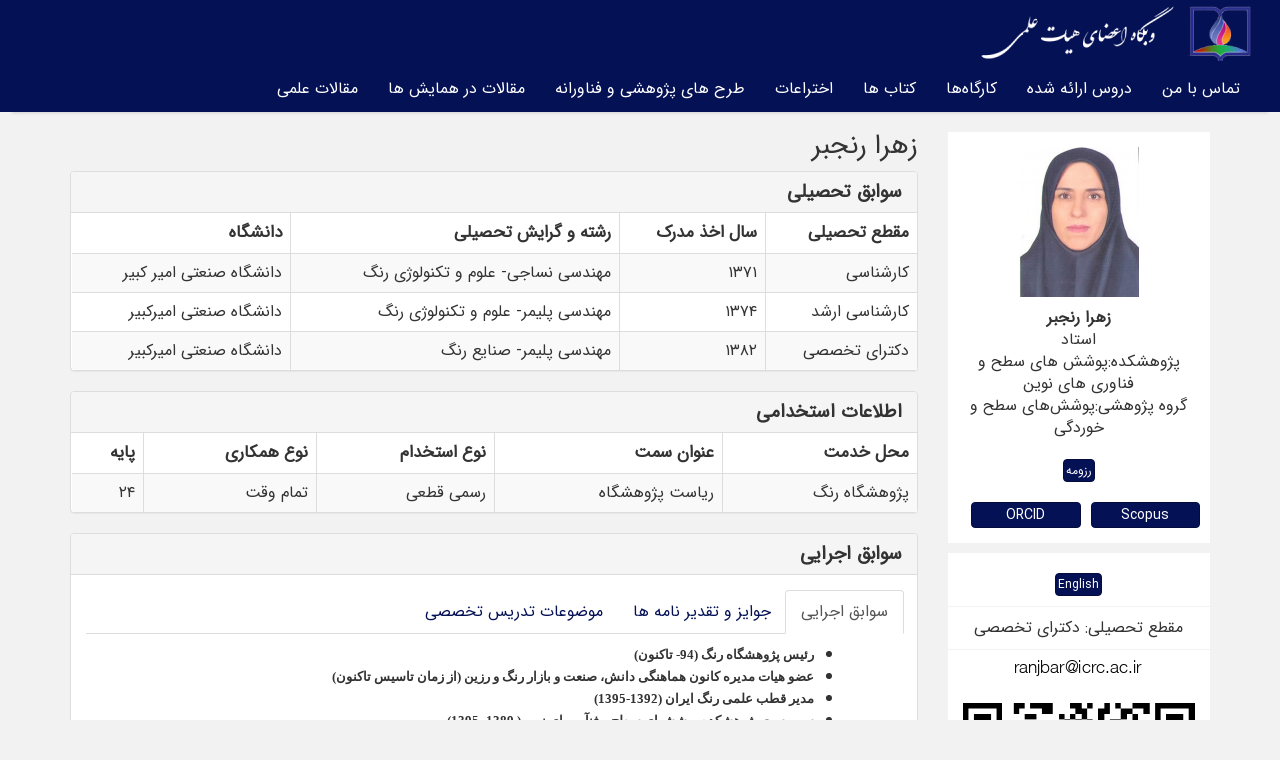

--- FILE ---
content_type: text/html; charset=UTF-8
request_url: https://faculty.icrc.ac.ir/zahra-ranjbar/fa
body_size: 6960
content:
<!DOCTYPE html>

<html lang="fa" dir="rtl" data-placeholder-focus="false">
<head>
    <meta charset="UTF-8"/>
    <meta http-equiv="X-UA-Compatible" content="IE=edge">
    <meta name="viewport" content="width=device-width, initial-scale=1">
    <link rel="shortcut icon" href="" type="image/x-icon">
    <meta name="csrf-param" content="_csrf">
<meta name="csrf-token" content="eIKq_2KB4jJCh-Qr9_4isT-63drj8VjztAtf7ODOosAqte7PL7iNXxLjgHTBmhXicPiYrIfFEaLWSTOPtYT28w==">
    <title>زهرا رنجبر</title>
    <meta name="developer" content="Generated by UCMS Portal | Architects of Communication Age Company | www.aca.ir">
<meta name="keywords" content="وب سایت، وبگاه، پورتال، اعضای هیات علمی، پژوهشگاه رنگ، موسسه پژوهشی علوم و فناوری رنگ و پوشش، هیئت علمی، هیأت علمی">
<meta property="og:title" content="زهرا رنجبر">
<meta property="og:image" content="https://faculty.icrc.ac.ir/images/zahra-ranjbar/fa/website/open-graph/2021/1640768203-facultylogo-new.png?language=fa&amp;subdomain=zahra-ranjbar">
<meta property="og:site_name" content="زهرا رنجبر">
<meta name="developer" content="Architects of Communication Age Company">
<meta name="theme-name" content="faculty">
<link href="/assets/f2b78de5/css/teachersInfo.css?v=1753168102" rel="stylesheet">
<link href="/assets/2d8bd4fb/css/bootstrap.min.css?v=1753167708" rel="stylesheet">
<link href="/assets/5eb2a939/styles.css?v=1753167708" rel="stylesheet">
<link href="/assets/7dad0c18/css/helpers.css?v=1753167709" rel="stylesheet" media="all">
<link href="/assets/7eb04af9/css/font-awesome.min.css?v=1753167709" rel="stylesheet">
<link href="/assets/323db0fb/css/faculty/faculty-weekly-schedule.css?v=1753167709" rel="stylesheet">
<link href="/assets/b0a10f8c/css/font-face-iransans.css?v=1753167709" rel="stylesheet">
<link href="/assets/b0a10f8c/css/styles.css?v=1753167709" rel="stylesheet">
<link href="/assets/b114fe65/css/bootstrap-rtl.min.css?v=1753167709" rel="stylesheet">
<link href="/assets/820156b/css/font-awesome-rtl.css?v=1753167709" rel="stylesheet">
<link href="/assets/b0a10f8c/css/styles-rtl.css?v=1753167709" rel="stylesheet">
<link href="/assets/93423400/yamm3/yamm/yamm.css?v=1753167709" rel="stylesheet">
<link href="/assets/93423400/css/dropdownSubmenuPolyfill.css?v=1753167709" rel="stylesheet">
<style>
    .alert-container{
        position: fixed;
        top: 0;
        z-index: 2000000!important;
    }
</style>
<!--[if IE]>
<script src="/assets/820156b/js/html5shiv.js?v=1753167709"></script>
<![endif]-->
<!--[if IE]>
<script src="/assets/820156b/js/respond.min.js?v=1753167709"></script>
<![endif]--></head>
<body>
    <div class="preloader"></div>
        
<div id="widget-config-modal" class="fade modal" role="dialog" tabindex="-1">
<div class="modal-dialog ">
<div class="modal-content">
<div class="modal-header">
<button type="button" class="close" data-dismiss="modal" aria-hidden="true">&times;</button>
<h4 class="title">تنظیمات ویجت</h4>
</div>
<div class="modal-body">
    <div class="modal-inner"></div>

</div>
<div class="modal-footer">
<button type="button" class="btn btn-default" data-dismiss="modal">انصراف</button>
        <button id="submit-widget-config" type="button" class="btn btn-success">ذخیره تنظیمات</button>
</div>
</div>
</div>
</div><header>
    <div class="top-bar">
        <div class="container-fluid">
            <!-- SimpleMenu --> 

        </div>
    </div>
    <nav id="w4091e1a893293d3c86ac53cb45a08ce32" class="yamm navbar"><div class="container-fluid"><div class="navbar-header"><button type="button" class="navbar-toggle" data-toggle="collapse" data-target="#w4091e1a893293d3c86ac53cb45a08ce32-collapse"><span class="sr-only">Toggle navigation</span>
<span class="icon-bar"></span>
<span class="icon-bar"></span>
<span class="icon-bar"></span></button><a class="navbar-brand" href="/www/fa"><img class="img-responsive" src="/images/zahra-ranjbar/fa/website/site-logo/2021/1640768203-facultylogo-new.png" alt="زهرا رنجبر"></a></div><div id="w4091e1a893293d3c86ac53cb45a08ce32-collapse" class="collapse navbar-collapse">        <!-- MegaMenu --> 

    <ul class="nav navbar-nav">
                                    <ul id="w4091e1a893293d3c86ac53cb45a08ce33" class="navbar-nav nav" style="position:relative;"><li><a href="/zahra-ranjbar/fa/articlesInPublications">مقالات علمی</a></li></ul>                                                <ul id="w4091e1a893293d3c86ac53cb45a08ce34" class="navbar-nav nav" style="position:relative;"><li><a href="/zahra-ranjbar/fa/articlesInConferences">مقالات در همایش ها</a></li></ul>                                                <ul id="w4091e1a893293d3c86ac53cb45a08ce35" class="navbar-nav nav" style="position:relative;"><li><a href="/zahra-ranjbar/fa/page/31/%D8%B7%D8%B1%D8%AD-%D9%87%D8%A7%DB%8C-%D9%BE%DA%98%D9%88%D9%87%D8%B4%DB%8C-%D9%88-%D9%81%D9%86%D8%A7%D9%88%D8%B1%D8%A7%D9%86%D9%87">طرح های پژوهشی و فناورانه</a></li></ul>                                                <ul id="w4091e1a893293d3c86ac53cb45a08ce36" class="navbar-nav nav" style="position:relative;"><li><a href="/zahra-ranjbar/fa/page/32/%D8%A7%D8%AE%D8%AA%D8%B1%D8%A7%D8%B9%D8%A7%D8%AA">اختراعات</a></li></ul>                                                <ul id="w4091e1a893293d3c86ac53cb45a08ce37" class="navbar-nav nav" style="position:relative;"><li><a href="/zahra-ranjbar/fa/book">کتاب ها</a></li></ul>                                                <ul id="w4091e1a893293d3c86ac53cb45a08ce38" class="navbar-nav nav" style="position:relative;"><li><a href="/zahra-ranjbar/fa/page/30/%DA%A9%D8%A7%D8%B1%DA%AF%D8%A7%D9%87-%D9%87%D8%A7">کارگاه‌ها</a></li></ul>                                                <ul id="w4091e1a893293d3c86ac53cb45a08ce39" class="navbar-nav nav" style="position:relative;"><li><a href="/zahra-ranjbar/fa/course">دروس ارائه شده</a></li></ul>                                                <ul id="w4091e1a893293d3c86ac53cb45a08ce310" class="navbar-nav nav" style="position:relative;"><li><a href="/zahra-ranjbar/fa/contactus">تماس با من</a></li></ul>                        </ul>
    </div></div></nav>    <div class="alert-container col-xs-12 col-md-6 col-md-offset-3 center-block text-center col-sm-9 col-sm-offset-2 p-x-10 m-t-5">
    </div>
</header>
    <section class="teacher-info-viewer">
    <div class="container">
        <div class="row">
            <aside class="col-md-3">
                <div class="profile-sidebar">
                                            
<div class="block main-info">
    <div class="profile-userpic">
                    <img class="img-responsive" src="/images/zahra-ranjbar/fa/teachersInfo/teacher-personal-image/2020/1586847013-001-2-.jpg" width="120" height="150" alt="زهرا رنجبر">            </div>
    <div class="profile-usertitle">
        <div class="profile-usertitle-name">
            زهرا رنجبر        </div>
                    <div class="profile-usertitle-job">
                استاد            </div>
                <div>
            پژوهشکده:پوشش های سطح و فناوری های نوین        </div>
        <div>
            گروه پژوهشی:پوشش‌های سطح و خوردگی        </div>
        <div class="profile-userbuttons">
                        <a class="btn btn-teal m-t-1" href="/zahra-ranjbar/fa/teachersInfo/cv/17">رزومه</a>        </div>
            </div>
    <div class="profile-userbuttons row">
                                                        <a class="col-sm-5 btn btn-teal faculty-site-links" href="https://www.scopus.com/authid/detail.uri?authorId=6507749011" target="_blank">Scopus</a>                                                                    <a class="col-sm-5 btn btn-teal faculty-site-links" href="https://orcid.org/0000-0002-2173-8229" target="_blank">ORCID</a>                                                                                                                                            
            </div>
</div>
<div class="block">
    <div class="profile-bioinfo">
        <div class="row">
            <div class="col-xs-12 col-sm-12">
                <ul id="anchorLinks-menu" class="nav">
                                            <li>
                            <div class="profile-userbuttons">
                                                                    <a class="btn btn-teal" href="/zahra-ranjbar/en">English</a>                                                            </div>
                        </li>
                                                                                                    <li class="text-center">
                                مقطع تحصیلی:                                 دکترای تخصصی                            </li>
                                                                                                <li class="mail-item">
                            <img src="/zahra-ranjbar/fa/teachersInfo/convert-email-to-image?id=17" alt="">                        </li>
                                                                            </ul>
            </div>
            <div class="col-xs-12 col-sm-12">
                <style>
    #qrcodeholder img{
        width: 100%;
    }
</style>
<div class="block main-info">
    <div class="profile-qruserpic">
        <input type="hidden" id="qrcodeholdersrc" value="https://faculty.icrc.ac.ir/zahra-ranjbar/fa"/>
        <div ><a id="qrcodeholder" href="https://faculty.icrc.ac.ir/zahra-ranjbar/fa" target="_blank"></a></div>    </div>
</div>
            </div>
        </div>
    </div>
</div>
                                        <div class="block">
                        <div class="profile-usermenu">
                            <ul id="anchorLinks-menu" class="nav">
                                                                    <li>
                                        <a href="#educations-data">
                                            سوابق تحصیلی                                        </a>
                                    </li>
                                                                                                    <li>
                                        <a href="#employment-data">
                                            اطلاعات استخدامی                                        </a>
                                    </li>
                                                                                                                                    <li>
                                        <a href="#executiveActivities-data">
                                            سوابق اجرایی                                        </a>
                                    </li>
                                                                                                    <li>
                                        <a href="#researchActivities-data">
                                            سوابق پژوهشی                                        </a>
                                    </li>
                                                                                            </ul>
                        </div>
                    </div>
                </div>
            </aside>
            <main class="col-md-9">
                
    <h1>زهرا رنجبر</h1>
    <div id="educations-data" class="panel panel-default">
        <div class="panel-heading">
            <h2 class="panel-title">سوابق تحصیلی</h2>
        </div>
        <table class="table table-striped table-bordered"><thead>
<tr class="grid-header"><th>مقطع تحصیلی</th><th>سال اخذ مدرک</th><th>رشته و گرایش تحصیلی</th><th>دانشگاه</th></tr>
</thead>
<tbody>
<tr data-key="22"><td>کارشناسی</td><td>۱۳۷۱</td><td>مهندسی نساجی- علوم و تکنولوژی رنگ</td><td>دانشگاه صنعتی امیر کبیر</td></tr>
<tr data-key="23"><td>کارشناسی ارشد</td><td>۱۳۷۴</td><td>مهندسی پلیمر- علوم و تکنولوژی رنگ</td><td>دانشگاه صنعتی امیرکبیر</td></tr>
<tr data-key="24"><td>دکترای تخصصی</td><td>۱۳۸۲</td><td>مهندسی پلیمر- صنایع رنگ</td><td>دانشگاه صنعتی امیرکبیر</td></tr>
</tbody></table>
    </div>
    <div id="employment-data" class="panel panel-default">
        <div class="panel-heading">
            <h2 class="panel-title">اطلاعات استخدامی</h2>
        </div>
        <table class="table table-striped table-bordered"><thead>
<tr class="grid-header"><th>محل خدمت</th><th>عنوان سمت</th><th>نوع استخدام</th><th>نوع همکاری</th><th>پایه</th></tr>
</thead>
<tbody>
<tr data-key="7"><td>پژوهشگاه رنگ</td><td>ریاست پژوهشگاه</td><td>رسمی قطعی</td><td>تمام وقت</td><td>۲۴</td></tr>
</tbody></table>
    </div>
    <div id="executiveActivities-data" class="panel panel-default">
        <div class="panel-heading">
            <h2 class="panel-title">سوابق اجرایی</h2>
        </div>
        <div class="panel-body">
            <ul class="nav nav-tabs">
                                    <li>
                        <a data-toggle="tab" href="#exec-1">
                            سوابق اجرایی                        </a>
                    </li>
                                                    <li>
                        <a data-toggle="tab" href="#exec-2">
                            جوایز و تقدیر نامه ها                        </a>
                    </li>
                                                    <li>
                        <a data-toggle="tab" href="#exec-3">
                            موضوعات تدریس تخصصی                        </a>
                    </li>
                                                            </ul>
            <div class="tab-content">
                <div id="exec-1" class="tab-pane fade">
                    <div><ul>
	<li dir="rtl" style="text-align:right;margin-right:48px;"><span style="font-size:10pt"><span style="tab-stops:138.85pt"><span style="direction:rtl"><span style="unicode-bidi:embed"><span style="font-family:&quot;Times New Roman&quot;,serif"><b><span lang="ar-sa" style="font-family:&quot;B Lotus&quot;" xml:lang="ar-sa">رئیس پژوهشگاه رنگ (94- تاکنون)</span></b></span></span></span></span></span></li>
	<li dir="rtl" style="text-align:right;margin-right:48px;"><span style="font-size:10pt"><span style="tab-stops:138.85pt"><span style="direction:rtl"><span style="unicode-bidi:embed"><span style="font-family:&quot;Times New Roman&quot;,serif"><b><span lang="ar-sa" style="font-family:&quot;B Lotus&quot;" xml:lang="ar-sa">عضو هیات مدیره کانون هماهنگی دانش، صنعت و بازار رنگ و رزین (از زمان تاسیس تاکنون)</span></b></span></span></span></span></span></li>
	<li dir="rtl" style="text-align:right;margin-right:48px;"><span style="font-size:10pt"><span style="tab-stops:138.85pt"><span style="direction:rtl"><span style="unicode-bidi:embed"><span style="font-family:&quot;Times New Roman&quot;,serif"><b><span lang="fa" style="font-family:&quot;B Lotus&quot;" xml:lang="fa">مدیر قطب علمی رنگ ایران (1392-1395</span></b><b><span lang="ar-sa" style="font-family:&quot;B Lotus&quot;" xml:lang="ar-sa">)</span></b></span></span></span></span></span></li>
	<li dir="rtl" style="text-align:right;margin-right:48px;"><span style="font-size:10pt"><span style="tab-stops:138.85pt"><span style="direction:rtl"><span style="unicode-bidi:embed"><span style="font-family:&quot;Times New Roman&quot;,serif"><b><span lang="fa" style="font-family:&quot;B Lotus&quot;" xml:lang="fa">سرپرست پژوهشکده پوشش­های سطح و فن­آوری­های نوین( 1389- 1395)</span></b></span></span></span></span></span></li>
	<li dir="rtl" style="text-align:right;margin-right:48px;"><span style="font-size:10pt"><span style="tab-stops:138.85pt"><span style="direction:rtl"><span style="unicode-bidi:embed"><span style="font-family:&quot;Times New Roman&quot;,serif"><b><span lang="fa" style="font-family:&quot;B Lotus&quot;" xml:lang="fa">مدیر گروه پژوهشی پوشش­های سطح و خوردگی(1393-1385)</span></b></span></span></span></span></span></li>
	<li dir="rtl" style="text-align:right;margin-right:48px;"><span style="font-size:10pt"><span style="tab-stops:138.85pt"><span style="direction:rtl"><span style="unicode-bidi:embed"><span style="font-family:&quot;Times New Roman&quot;,serif"><b><span lang="fa" style="font-family:&quot;B Lotus&quot;" xml:lang="fa">عضو هیات ممیزه مشترک (پژوهشگاه پلیمر و پتروشیمی- مواد و انرژی- شیمی و مهندسی شیمی و پژوهشگاه رنگ از سال 93 تاکنون)</span></b></span></span></span></span></span></li>
	<li dir="rtl" style="text-align:right;margin-right:48px;"><span style="font-size:10pt"><span style="tab-stops:138.85pt"><span style="direction:rtl"><span style="unicode-bidi:embed"><span style="font-family:&quot;Times New Roman&quot;,serif"><b><span lang="fa" style="font-family:&quot;B Lotus&quot;" xml:lang="fa">عضو هیات جذب پژوهشگاه رنگ از سال 89 تاکنون)</span></b></span></span></span></span></span></li>
	<li dir="rtl" style="text-align:right;margin-right:48px;"><span style="font-size:10pt"><span style="tab-stops:138.85pt"><span style="direction:rtl"><span style="unicode-bidi:embed"><span style="font-family:&quot;Times New Roman&quot;,serif"><b><span lang="ar-sa" style="font-family:&quot;B Lotus&quot;" xml:lang="ar-sa">عضو کمیسیون تخصصی فنی و مهندسی هیات ممیزه مشترک- وزارت علوم، تحقیقات و فن آوری(1387- 1393)</span></b></span></span></span></span></span></li>
	<li dir="rtl" style="text-align:right;margin-right:48px;"><span style="font-size:10pt"><span style="tab-stops:138.85pt"><span style="direction:rtl"><span style="unicode-bidi:embed"><span style="font-family:&quot;Times New Roman&quot;,serif"><b><span lang="ar-sa" style="font-family:&quot;B Lotus&quot;" xml:lang="ar-sa">عضو هیات موسسین پژوهشکده صنایع رنگ</span></b></span></span></span></span></span></li>
	<li dir="rtl" style="text-align:right;margin-right:48px;"><span style="font-size:10pt"><span style="tab-stops:138.85pt"><span style="direction:rtl"><span style="unicode-bidi:embed"><span style="font-family:&quot;Times New Roman&quot;,serif"><b><span lang="ar-sa" style="font-family:&quot;B Lotus&quot;" xml:lang="ar-sa">نایب رییس کمیته ایزو </span></b><span dir="ltr" style="font-size:9.0pt">TC35</span></span></span></span></span></span></li>
	<li dir="rtl" style="text-align:right;margin-right:48px;"><span style="font-size:10pt"><span style="tab-stops:138.85pt"><span style="direction:rtl"><span style="unicode-bidi:embed"><span style="font-family:&quot;Times New Roman&quot;,serif"><b><span lang="ar-sa" style="font-family:&quot;B Lotus&quot;" xml:lang="ar-sa">دبیر اولین همایش بین المللی پوشش­های خودرویی</span></b><b><span lang="fa" style="font-family:&quot;B Lotus&quot;" xml:lang="fa">(1385-1386)</span></b></span></span></span></span></span></li>
	<li dir="rtl" style="text-align:right;margin-right:48px;"><span style="font-size:10pt"><span style="tab-stops:138.85pt"><span style="direction:rtl"><span style="unicode-bidi:embed"><span style="font-family:&quot;Times New Roman&quot;,serif"><b><span lang="ar-sa" style="font-family:&quot;B Lotus&quot;" xml:lang="ar-sa">ناظر</span></b><b><span lang="fa" style="font-family:&quot;B Lotus&quot;" xml:lang="fa"> علمی</span></b><b><span lang="ar-sa" style="font-family:&quot;B Lotus&quot;" xml:lang="ar-sa"> پروژه­های پژوهشی حوزه رنگ و پوشش (1387- تاکنون)</span></b></span></span></span></span></span></li>
	<li dir="rtl" style="text-align:right;margin-right:48px;"><span style="font-size:10pt"><span style="tab-stops:138.85pt"><span style="direction:rtl"><span style="unicode-bidi:embed"><span style="font-family:&quot;Times New Roman&quot;,serif"><b><span lang="ar-sa" style="font-family:&quot;B Lotus&quot;" xml:lang="ar-sa">ناظر علمی پروژه های پژوهشی وزارت راه و ترابری (1387- 1390)</span></b></span></span></span></span></span></li>
	<li dir="rtl" style="text-align:right;margin-right:48px;"><span style="font-size:10pt"><span style="tab-stops:138.85pt"><span style="direction:rtl"><span style="unicode-bidi:embed"><span style="font-family:&quot;Times New Roman&quot;,serif"><b><span lang="fa" style="font-family:&quot;B Lotus&quot;" xml:lang="fa">داور علمی مجله</span></b><b> </b><span dir="ltr" style="font-size:9.0pt">Material Science and Engineering </span><span lang="fa" style="font-size:9.0pt" xml:lang="fa"> -</span><span dir="ltr" style="font-size:9.0pt">Langmuir</span><span lang="fa" style="font-size:9.0pt" xml:lang="fa">-</span><span dir="ltr" style="font-size:9.0pt"> Progress in organic Coatings</span></span></span></span></span></span></li>
	<li dir="rtl" style="text-align:right;margin-right:48px;"><span style="font-size:10pt"><span style="tab-stops:138.85pt"><span style="direction:rtl"><span style="unicode-bidi:embed"><span style="font-family:&quot;Times New Roman&quot;,serif"><b><span lang="fa" style="font-family:&quot;B Lotus&quot;" xml:lang="fa">عضو هیات تحریریه مجله</span></b><b> </b><b> </b><span dir="ltr" style="font-size:9.0pt"> Progress in Color, Colorants and Coatings- PCCC</span></span></span></span></span></span></li>
	<li dir="rtl" style="text-align:right;margin-right:48px;"><span style="font-size:10pt"><span style="tab-stops:138.85pt"><span style="direction:rtl"><span style="unicode-bidi:embed"><span style="font-family:&quot;Times New Roman&quot;,serif"><b><span lang="fa" style="font-family:&quot;B Lotus&quot;" xml:lang="fa">عضو هیات تحریریه مجله علمی </span></b><b>- </b><b><span lang="fa" style="font-family:&quot;B Lotus&quot;" xml:lang="fa">پژوهشی علوم و فن­آوری رنگ </span></b></span></span></span></span></span></li>
	<li dir="rtl" style="text-align:right;margin-right:48px;"><span style="font-size:10pt"><span style="tab-stops:138.85pt"><span style="direction:rtl"><span style="unicode-bidi:embed"><span style="font-family:&quot;Times New Roman&quot;,serif"><b><span lang="fa" style="font-family:&quot;B Lotus&quot;" xml:lang="fa">عضو هیات تحریریه مجله علمی- ترویجی دنیای رنگ</span></b></span></span></span></span></span></li>
	<li dir="rtl" style="text-align:justify;margin-right:48px;"><span style="font-size:10pt"><span style="tab-stops:list 28.3pt right 37.3pt"><span style="direction:rtl"><span style="unicode-bidi:embed"><span style="font-family:&quot;Times New Roman&quot;,serif"><b> </b><b><span lang="ar-sa" style="font-family:&quot;B Lotus&quot;" xml:lang="ar-sa">مدیریت کتابخانه و مرکز اسناد به مدت سه سال (1377-1380)</span></b></span></span></span></span></span></li>
</ul></div>
                </div>
                <div id="exec-2" class="tab-pane fade">
                    <div><ol>
	<li dir="rtl" style="text-align:justify;margin-right:48px;"><span style="font-size:10pt"><span style="tab-stops:list 36.0pt"><span style="direction:rtl"><span style="unicode-bidi:embed"><span style="font-family:&quot;Times New Roman&quot;,serif"><span lang="fa" style="font-family:&quot;B Lotus&quot;" xml:lang="fa">کسب جایزه زنان در علم (1396)</span></span></span></span></span></span></li>
	<li dir="rtl" style="text-align:justify;margin-right:48px;"><span style="font-size:10pt"><span style="tab-stops:list 36.0pt"><span style="direction:rtl"><span style="unicode-bidi:embed"><span style="font-family:&quot;Times New Roman&quot;,serif"><span lang="fa" style="font-family:&quot;B Lotus&quot;" xml:lang="fa">کسب عنوان هیات علمی نمونه (1396)</span></span></span></span></span></span></li>
	<li class="MsoBodyText" dir="rtl" style="margin-right:48px;text-align:right;"><span style="font-size:12pt"><span style="tab-stops:list 36.0pt left 138.85pt"><span style="direction:rtl"><span style="unicode-bidi:embed"><span style="font-family:&quot;Times New Roman&quot;,serif"><span lang="ar-sa" style="font-size:10.0pt" xml:lang="ar-sa"><span style="font-family:&quot;B Lotus&quot;">کسب جایزه بهترین مدیر موسسه آموزشی/پژوهشی در سال 2016 از طرف انجمن تجارت اروپا</span></span> <span dir="ltr" style="font-size:9.0pt">(EBA) </span></span></span></span></span></span></li>
	<li class="MsoBodyText" dir="rtl" style="margin-right:48px;text-align:right;"><span style="font-size:12pt"><span style="tab-stops:list 36.0pt left 138.85pt"><span style="direction:rtl"><span style="unicode-bidi:embed"><span style="font-family:&quot;Times New Roman&quot;,serif"><span lang="fa" style="font-size:10.0pt" xml:lang="fa"><span style="font-family:&quot;B Lotus&quot;">استاد نمونه کشوری (1393)</span></span></span></span></span></span></span></li>
	<li class="MsoBodyText" dir="rtl" style="margin-right:48px;text-align:right;"><span style="font-size:12pt"><span style="tab-stops:list 36.0pt left 138.85pt"><span style="direction:rtl"><span style="unicode-bidi:embed"><span style="font-family:&quot;Times New Roman&quot;,serif"><span lang="fa" style="font-size:10.0pt" xml:lang="fa"><span style="font-family:&quot;B Lotus&quot;">پژوهشگر برتر استان تهران (1386)</span></span></span></span></span></span></span></li>
	<li class="MsoBodyText" dir="rtl" style="margin-right:48px;text-align:right;"><span style="font-size:12pt"><span style="tab-stops:list 36.0pt left 138.85pt"><span style="direction:rtl"><span style="unicode-bidi:embed"><span style="font-family:&quot;Times New Roman&quot;,serif"><span lang="fa" style="font-size:10.0pt" xml:lang="fa"><span style="font-family:&quot;B Lotus&quot;">عضو هیئت علمی نمونه در سالهای 1385 و 1386 و 1391</span></span></span></span></span></span></span></li>
	<li class="MsoBodyText" dir="rtl" style="margin-right:48px;text-align:right;"><span style="font-size:12pt"><span style="tab-stops:list 36.0pt left 138.85pt"><span style="direction:rtl"><span style="unicode-bidi:embed"><span style="font-family:&quot;Times New Roman&quot;,serif"><span lang="fa" style="font-size:10.0pt" xml:lang="fa"><span style="font-family:&quot;B Lotus&quot;">برنده لوح جدیت در کار (1386)</span></span></span></span></span></span></span></li>
	<li class="MsoBodyText" dir="rtl" style="margin-right:48px;text-align:right;"><span style="font-size:12pt"><span style="tab-stops:list 36.0pt left 138.85pt"><span style="direction:rtl"><span style="unicode-bidi:embed"><span style="font-family:&quot;Times New Roman&quot;,serif"><span lang="fa" style="font-size:10.0pt" xml:lang="fa"><span style="font-family:&quot;B Lotus&quot;">اولین دانش آموخته دکتری رنگ در کشور(1382)</span></span></span></span></span></span></span></li>
	<li class="MsoBodyText" dir="rtl" style="margin-right:48px;text-align:right;"><span style="font-size:12pt"><span style="tab-stops:list 36.0pt left 138.85pt"><span style="direction:rtl"><span style="unicode-bidi:embed"><span style="font-family:&quot;Times New Roman&quot;,serif"><span lang="fa" style="font-size:10.0pt" xml:lang="fa"><span style="font-family:&quot;B Lotus&quot;">رتبه اول دانش آموختگان دانشکده مهندسی پلیمر </span></span><span lang="fa" style="font-size:10.0pt" xml:lang="fa"><span style="font-family:&quot;Sakkal Majalla&quot;">–</span></span><span lang="fa" style="font-size:10.0pt" xml:lang="fa"><span style="font-family:&quot;B Lotus&quot;"> دانشگاه صنعتی امیرکبیر(1374)</span></span></span></span></span></span></span></li>
	<li class="MsoBodyText" dir="rtl" style="margin-right:48px;text-align:right;"><span style="font-size:12pt"><span style="tab-stops:list 36.0pt left 138.85pt"><span style="direction:rtl"><span style="unicode-bidi:embed"><span style="font-family:&quot;Times New Roman&quot;,serif"><span lang="fa" style="font-size:10.0pt" xml:lang="fa"><span style="font-family:&quot;B Lotus&quot;">رتبه اول آزمون ورودی کارشناسی ارشد مهندسی صنایع رنگ-1372</span></span></span></span></span></span></span></li>
	<li class="MsoBodyText" dir="rtl" style="margin-right:48px;text-align:right;"><span style="font-size:12pt"><span style="tab-stops:list 36.0pt left 138.85pt"><span style="direction:rtl"><span style="unicode-bidi:embed"><span style="font-family:&quot;Times New Roman&quot;,serif"><span lang="fa" style="font-size:10.0pt" xml:lang="fa"><span style="font-family:&quot;B Lotus&quot;">دانش آموخته ممتاز دوره کارشناسی - دانشگاه صنعتی امیرکبیر1371</span></span></span></span></span></span></span></li>
</ol></div>
                </div>
                <div id="exec-3" class="tab-pane fade">
                    <div><ul>
	<li dir="rtl" style="text-align:right;margin-right:48px;"><span style="font-size:10pt"><span style="tab-stops:138.85pt"><span style="direction:rtl"><span style="unicode-bidi:embed"><span style="font-family:&quot;Times New Roman&quot;,serif"><span lang="ar-sa" style="font-family:&quot;B Lotus&quot;" xml:lang="ar-sa">درس مهندسی خوردگی در روکش های سطح- دوره کارشناسی ارشد- پژوهشگاه رنگ (1386- تاکنون)</span></span></span></span></span></span></li>
	<li dir="rtl" style="text-align:right;margin-right:48px;"><span style="font-size:10pt"><span style="tab-stops:138.85pt"><span style="direction:rtl"><span style="unicode-bidi:embed"><span style="font-family:&quot;Times New Roman&quot;,serif"><span lang="ar-sa" style="font-family:&quot;B Lotus&quot;" xml:lang="ar-sa">درس تخریب پوشش های سطح- دوره کارشناسی ارشد- پژوهشگاه علوم و فن آوری رنگ</span></span></span></span></span></span></li>
	<li dir="rtl" style="text-align:right;margin-right:48px;"><span style="font-size:10pt"><span style="tab-stops:138.85pt"><span style="direction:rtl"><span style="unicode-bidi:embed"><span style="font-family:&quot;Times New Roman&quot;,serif"><span lang="ar-sa" style="font-family:&quot;B Lotus&quot;" xml:lang="ar-sa">مطالب ویژه- 1390 و 1391</span></span></span></span></span></span></li>
</ul></div>
                </div>
                <div id="exec-4" class="tab-pane fade">
                    <div></div>
                </div>
                <div id="exec-5" class="tab-pane fade">
                    <div></div>
                </div>
            </div>
        </div>
    </div>
    <div id="researchActivities-data" class="panel panel-default">
        <div class="panel-heading">
            <h2 class="panel-title">سوابق پژوهشی</h2>
        </div>
        <div class="panel-body">
            <ul class="nav nav-tabs">
                                                    <li>
                        <a data-toggle="tab" href="#workshops">
                            کارگاه ها                        </a>
                    </li>
                                                    <li>
                        <a data-toggle="tab" href="#conferences">
                            همایش ها و کنفرانس ها                        </a>
                    </li>
                                                    <li>
                        <a data-toggle="tab" href="#journal">
                            عضویت در هیات تحریریه مجلات علمی و پژوهشی                        </a>
                    </li>
                                                            </ul>
            <div class="tab-content">
                <div id="competitions" class="tab-pane fade">
                    <div></div>
                </div>
                <div id="workshops" class="tab-pane fade">
                    <div><p style="text-align:right;"> </p>

<ul>
	<li dir="rtl" style="text-align:right;">
	<p><b>سخنرانی کلیدی در کنفرانس بین المللی رنگ و پوشش (ICCC۲۰۲۱), مهر ماه ۱۴۰۰</b></p>
	</li>
	<li dir="rtl" style="text-align:right;">
	<p><b>سخنرانی کلیدی در چهاردهمین سمینار بین المللی علوم و تکنولوژی پلیمر  (ISPST۲۰۲۰), ۱۳۹۸</b></p>
	</li>
	<li dir="rtl" style="text-align:right;">
	<p><strong>سخنرانی کلیدی در پنجمین کنرفانس بین المللی رنگ های ترافیکی، خط کشی و ایمنی راهها و معابر، آذر ماه ۱۳۹۷</strong></p>
	</li>
	<li dir="rtl" style="text-align:right;">
	<p><strong>دبیر اولین همایش بین المللی پوشش های خودرویی (۱۳۸۵-۱۳۸۶)</strong></p>
	</li>
</ul></div>
                </div>
                <div id="conferences" class="tab-pane fade">
                    <div><p><strong><span style="font-size:۱۲px;">- عضویت در هیات علمی و اجرایی اولین همایش ملی مواد رنگزا، محیط زیست و توسعه پایدار، آذرماه ۱۳۹۷</span></strong></p>

<p><strong><span style="font-size:۱۲px;">-عضویت در کمیته علمی پنجمین همایش ملی رنگ های ترافیکی، خط کشی وایمنی راهها و معابر، آذرماه ۱۳۹۷</span></strong></p>

<p> </p></div>
                </div>
                <div id="journal" class="tab-pane fade">
                    <div><ul>
	<li dir="rtl" style="text-align:right;">
	<p><strong><span style="font-size:۱۰pt"><span style="tab-stops:۱۳۸.۸۵pt"><span style="direction:rtl"><span style="unicode-bidi:embed"><span style="font-family:&quot;Times New Roman&quot;,serif"><span lang="fa" style="font-family:&quot;B Lotus&quot;" xml:lang="fa"> داور علمی مجله</span> <span dir="ltr" style="font-size:۹.۰pt">Material Science and Engineering </span><span lang="fa" style="font-size:۹.۰pt" xml:lang="fa"> -</span><span dir="ltr" style="font-size:۹.۰pt">Langmuir</span><span lang="fa" style="font-size:۹.۰pt" xml:lang="fa">-</span><span dir="ltr" style="font-size:۹.۰pt"> Progress in organic Coatings</span></span></span></span></span></span></strong></p>
	</li>
	<li dir="rtl" style="text-align:right;">
	<p><strong><span style="font-size:۱۰pt"><span style="tab-stops:۱۳۸.۸۵pt"><span style="direction:rtl"><span style="unicode-bidi:embed"><span style="font-family:&quot;Times New Roman&quot;,serif"><span lang="fa" style="font-family:&quot;B Lotus&quot;" xml:lang="fa">مدیر مسئول و عضو هیات تحریریه مجله</span>  <span dir="ltr" style="font-size:۹.۰pt"> Progress in Color, Colorants and Coatings- PCCC</span></span></span></span></span></span></strong></p>
	</li>
	<li dir="rtl" style="text-align:right;">
	<p><strong><span style="font-size:۱۰pt"><span style="tab-stops:۱۳۸.۸۵pt"><span style="direction:rtl"><span style="unicode-bidi:embed"><span style="font-family:&quot;Times New Roman&quot;,serif"><span lang="fa" style="font-family:&quot;B Lotus&quot;" xml:lang="fa">مدیر مسئول و عضو هیات تحریریه مجله علمی </span>- <span lang="fa" style="font-family:&quot;B Lotus&quot;" xml:lang="fa">پژوهشی علوم و فن­آوری رنگ </span></span></span></span></span></span></strong></p>
	</li>
	<li dir="rtl" style="text-align:right;">
	<p><strong><span style="font-size:۱۰pt"><span style="tab-stops:۱۳۸.۸۵pt"><span style="direction:rtl"><span style="unicode-bidi:embed"><span style="font-family:&quot;Times New Roman&quot;,serif"><span lang="fa" style="font-family:&quot;B Lotus&quot;" xml:lang="fa">مدیر مسئول و عضو هیات تحریریه مجله علمی- ترویجی دنیای رنگ</span></span></span></span></span></span></strong></p>
	</li>
</ul></div>
                </div>
                <div id="scientific" class="tab-pane fade">
                    <div></div>
                </div>
                <div id="researchPlans" class="tab-pane fade">
                    <div></div>
                </div>
            </div>
        </div>
    </div>

    <div class="panel panel-default">
        <div class="panel-heading">
            <h2 class="panel-title">برنامه کاری هفتگی</h2>
        </div>
        <div class="panel-body">
            <p class="text-center">
                                سال تحصیلی ۱۳۹۸-۱۳۹۹ نیمسال اول                             </p>
            <table class='weekly-schedule'>
                <thead>
                    <tr>
                        <th></th>
                        <th>
                            <span class='long'>شنبه</span>
                            <span class='short'>ش </span>
                        </th>
                        <th>
                            <span class='long'>یک شنبه</span>
                            <span class='short'>۱ ش</span>
                        </th>
                        <th>
                            <span class='long'>دوشنبه</span>
                            <span class='short'>۲ ش</span>
                        </th>
                        <th>
                            <span class='long'>سه شنبه</span>
                            <span class='short'>۳ ش</span>
                        </th>
                        <th>
                            <span class='long'>چهارشنبه</span>
                            <span class='short'>۴ ش</span>
                        </th>
                        <th>
                            <span class='long'>پنج شنبه</span>
                            <span class='short'>۵ ش</span>
                        </th>
                    </tr>
                </thead>
                <tbody>
                                            <tr>
                            <td class='hour'>
                                <span>
                                    ۸-۱۰                                </span>
                            </td>
                                                                                                <td>-</td>
                                                                                                                                <td>-</td>
                                                                                                                                <td>-</td>
                                                                                                                                <td>-</td>
                                                                                                                                <td>-</td>
                                                                                                                                <td>-</td>
                                                                                    </tr>
                                            <tr>
                            <td class='hour'>
                                <span>
                                    ۱۰-۱۲                                </span>
                            </td>
                                                                                                <td>-</td>
                                                                                                                                <td>-</td>
                                                                                                                                <td>-</td>
                                                                                                                                <td>-</td>
                                                                                                                                <td>-</td>
                                                                                                                                <td>-</td>
                                                                                    </tr>
                                            <tr>
                            <td class='hour'>
                                <span>
                                    ۱۲-۱۴                                </span>
                            </td>
                                                                                                <td>-</td>
                                                                                                                                <td>-</td>
                                                                                                                                <td>-</td>
                                                                                                                                <td>-</td>
                                                                                                                                <td>-</td>
                                                                                                                                <td>-</td>
                                                                                    </tr>
                                            <tr>
                            <td class='hour'>
                                <span>
                                    ۱۴-۱۶                                </span>
                            </td>
                                                                                                <td>-</td>
                                                                                                                                <td>-</td>
                                                                                                                                <td>-</td>
                                                                                                                                <td>-</td>
                                                                                                                                <td>-</td>
                                                                                                                                <td>-</td>
                                                                                    </tr>
                                            <tr>
                            <td class='hour'>
                                <span>
                                    ۱۶-۱۸                                </span>
                            </td>
                                                                                                <td>-</td>
                                                                                                                                <td>-</td>
                                                                                                                                <td>-</td>
                                                                                                                                <td>-</td>
                                                                                                                                <td>-</td>
                                                                                                                                <td>-</td>
                                                                                    </tr>
                                            <tr>
                            <td class='hour'>
                                <span>
                                    ۱۸-۲۰                                </span>
                            </td>
                                                                                                <td>-</td>
                                                                                                                                <td>-</td>
                                                                                                                                <td>-</td>
                                                                                                                                <td>-</td>
                                                                                                                                <td>-</td>
                                                                                                                                <td>-</td>
                                                                                    </tr>
                                    </tbody>
            </table>
        </div>
    </div>

            </main>
        </div>
    </div>
</section>
    <footer>
	<!-- ThemeOptions --> 
<div id="themeOptions"
		 data-themeOptions='{"main": "navy_blue","second": "navy_blue","third": "darkblue"}'></div>
    <div class="copyright">
        <div class="container">
            <div class="row">
                <div class="col-md-4">
                                    </div>
                <div class="col-md-7 col-md-offset-1">
                    © کلیه حقوق متعلق به وبگاه اعضای هیات علمی پژوهشگاه رنگ می‌باشد.                </div>
            </div>
        </div>
    </div>
</footer>    <script src="/assets/f4c0974a/qrcode.js?v=1753168102"></script>
<script src="/assets/f4c0974a/customeqr.js?v=1753168102"></script>
<script src="/assets/df621b66/jquery.min.js?v=1753167708"></script>
<script src="/assets/32ac024f/yii.js?v=1753167708"></script>
<script src="/assets/32ac024f/yii.gridView.js?v=1753167708"></script>
<script src="/assets/5eb2a939/main.js?v=1753167708"></script>
<script src="/assets/2d8bd4fb/js/bootstrap.min.js?v=1753167708"></script>
<script src="/assets/a4b9e99b/back-to-top.js?v=1753167709"></script>
<script src="/assets/820156b/js/messages/fa/core.js?v=1753167709"></script>
<script src="/assets/820156b/js/translate.js?v=1753167709"></script>
<script src="/assets/b0a10f8c/js/app.js?v=1753167709"></script>
<script>
    $(document).ready(function(){
        let iterable = [10, 20, 30];
        let tabs = ['#executiveActivities-data', '#researchActivities-data'];
        for (let tab of tabs) {
            if ($(tab).length) {
                if (!$(tab + ' li.active').length) {
                    $(tab + ' a:first').tab('show');
                }
            }
        }
    });
</script>
<script>jQuery(function ($) {
jQuery('#w4091e1a893293d3c86ac53cb45a08ce30').yiiGridView({"filterUrl":"\/zahra-ranjbar\/fa","filterSelector":"#w4091e1a893293d3c86ac53cb45a08ce30-filters input, #w4091e1a893293d3c86ac53cb45a08ce30-filters select","filterOnFocusOut":true});
jQuery('#w4091e1a893293d3c86ac53cb45a08ce31').yiiGridView({"filterUrl":"\/zahra-ranjbar\/fa","filterSelector":"#w4091e1a893293d3c86ac53cb45a08ce31-filters input, #w4091e1a893293d3c86ac53cb45a08ce31-filters select","filterOnFocusOut":true});
jQuery('#widget-config-modal').modal({"show":false,"backdrop":true});
});</script></body>
</html>


--- FILE ---
content_type: text/html; charset=UTF-8
request_url: https://faculty.icrc.ac.ir/zahra-ranjbar/fa/teachersInfo/convert-email-to-image?id=17
body_size: 1602
content:
�PNG

   IHDR   �      |R��   	pHYs  �  ��+  IDATh���O�WU�ϕA�
��$.d�)���A�,Bĥ�F"�Z��D\�1���a-[�ja.lADJ�ci0N�fS��mq�̛�{�7�7�~6s��}��s���w�;��'ƨ�~Ś<���^cf�>���lß�
�0Tg�B������� ����^܍��3�B�����B��;�u�c����p
Gb����Y���c��W��_h!~	^�� ��l�\a*��?��+�'_�T����:.��� ����%)����M��Rr��65�Z�D�{�Ky�	v�͙	�y��؀{�)Ʊ-cL���,;��'q�෕��۳�ۅ�����\x��c �>� �X����R����Z��ٙ�#ư/�]�-9 v�6���y%���r)�o,�l�r��~R* gA�g"���z�����U��E5�w����?��r-	�(N̼'1V
��*�z
��q���-9p�t�]e�N��s�����q�*l�+��Pa���AU�o*W���ۥ��׿���bG��
A�@��/0ZcD%~���[ta �����Nʼcؖǣ8Ya��"N�5���T������d��L���Xa#^�>�W��g?f&]�J7������]�3l�1^	!���굂?#�b>�Y{�v�hڽ�;��A����
�Xf��V��uR��c����7z�A��*���oU�ޓ���R�}�^9,Z� ��?���"��
!�F���
�N�Ϛ�;'�5Բfu���.�驆@�hW�B؂ߤ(��M<*����F��2����CW������>��5�s�k��\u7�B�.��Rq�]�Q����	L���o��X)��暜4.u�?ٛ���k����y</ШTX-�j��>��Uy3߿hf%>$u=�Lw=-��A����Xw����Yed�N��_���k���.�`G�S�]uN�������΃Jh92o��|"ۼ�T�.��rU/jV��=k���8�p����yK==6�g���;�E�Գ !�*��1�?z��H�����H��_�E��Β�څ�	    IEND�B`��PNG

   IHDR   �      |R��   	pHYs  �  ��+  IDATh���O�WU�ϕA�
��$.d�)���A�,Bĥ�F"�Z��D\�1���a-[�ja.lADJ�ci0N�fS��mq�̛�{�7�7�~6s��}��s���w�;��'ƨ�~Ś<���^cf�>���lß�
�0Tg�B������� ����^܍��3�B�����B��;�u�c����p
Gb����Y���c��W��_h!~	^�� ��l�\a*��?��+�'_�T����:.��� ����%)����M��Rr��65�Z�D�{�Ky�	v�͙	�y��؀{�)Ʊ-cL���,;��'q�෕��۳�ۅ�����\x��c �>� �X����R����Z��ٙ�#ư/�]�-9 v�6���y%���r)�o,�l�r��~R* gA�g"���z�����U��E5�w����?��r-	�(N̼'1V
��*�z
��q���-9p�t�]e�N��s�����q�*l�+��Pa���AU�o*W���ۥ��׿���bG��
A�@��/0ZcD%~���[ta �����Nʼcؖǣ8Ya��"N�5���T������d��L���Xa#^�>�W��g?f&]�J7������]�3l�1^	!���굂?#�b>�Y{�v�hڽ�;��A����
�Xf��V��uR��c����7z�A��*���oU�ޓ���R�}�^9,Z� ��?���"��
!�F���
�N�Ϛ�;'�5Բfu���.�驆@�hW�B؂ߤ(��M<*����F��2����CW������>��5�s�k��\u7�B�.��Rq�]�Q����	L���o��X)��暜4.u�?ٛ���k����y</ШTX-�j��>��Uy3߿hf%>$u=�Lw=-��A����Xw����Yed�N��_���k���.�`G�S�]uN�������΃Jh92o��|"ۼ�T�.��rU/jV��=k���8�p����yK==6�g���;�E�Գ !�*��1�?z��H�����H��_�E��Β�څ�	    IEND�B`�1

--- FILE ---
content_type: text/css
request_url: https://faculty.icrc.ac.ir/assets/f2b78de5/css/teachersInfo.css?v=1753168102
body_size: 192
content:
.faculty-site-links {
	font-size: 14px !important;
	padding: 2px !important;
	margin-top: 1rem;
	margin-right: 1rem !important;
}

--- FILE ---
content_type: text/css
request_url: https://faculty.icrc.ac.ir/assets/5eb2a939/styles.css?v=1753167708
body_size: 344
content:
.widget-config i.config-icon {
  color: gray;
  font-weight: bold;
  cursor: pointer;
  position: relative;
  display: inline-block;
}

#widget-config-modal h2.module-title {
  padding-bottom: 10px;
}

.config-icon-title {
  display: inline-block;
  padding: 1rem;
  border: 0.5px solid #333333;
  background: #cccccc;
  color: #333333;
  font-weight: bold;
  margin: auto 0.5rem;
}
.select2-dropdown {
  z-index: 999999999 !important;
}

--- FILE ---
content_type: text/css
request_url: https://faculty.icrc.ac.ir/assets/323db0fb/css/faculty/faculty-weekly-schedule.css?v=1753167709
body_size: 855
content:
table.internal-table tbody tr:nth-child(even) {
    border-top: 1px solid !important;
}
.internal-table td, .internal-table tr {
    border: 0 !important;
    background: transparent !important;
}
.weekly-schedule {
    width: 100%;
    border-spacing: 0;
    border-collapse: separate;
    table-layout: fixed;
    margin-bottom: 50px;
    border: 1px solid #000;
}
.weekly-schedule thead tr th {
    background: #626e7e;
    color: #fff;
    padding: 0.5em;
    text-align: center;
    overflow: hidden;
}
.weekly-schedule thead tr th:first-child {
    border-radius: 3px 0 0 0;
}
.weekly-schedule thead tr th:last-child {
    border-radius: 0 3px 0 0;
}
.weekly-schedule thead tr th .day {
    display: block;
    font-size: 1.2em;
    border-radius: 50%;
    width: 30px;
    height: 30px;
    margin: 0 auto 5px;
    padding: 5px;
    line-height: 1.8;
}
.weekly-schedule thead tr th .day.active {
    background: #fff;
    color: #626e7e;
}
.weekly-schedule thead tr th .short {
    display: none;
}
.weekly-schedule thead tr th i {
    vertical-align: middle;
    font-size: 2em;
}
.weekly-schedule tbody tr {
    background: #fff;
}
.weekly-schedule tbody tr:nth-child(odd) {
    background: #eee;
}
.weekly-schedule tbody tr td {
    border: 1px solid #000;
    text-align: center;
    vertical-align: middle;
    border-left: 1px solid #626e7e;
    position: relative;
    cursor: pointer;
    word-wrap: break-word;
    padding: 0.5em 0;
}
.weekly-schedule tbody tr td:last-child {
    border-right: 1px solid #626e7e;
}
.weekly-schedule tbody tr td.hour {
    font-size: 1.1em;
    padding: 0;
    color: #626e7e;
    background: #fff;
    border-bottom: 1px solid #626e7e;
    border-collapse: separate;
    min-width: 100px;
    cursor: default;
}
.weekly-schedule tbody tr td.hour span {
    display: block;
}
@media (max-width: 60em) {
    .weekly-schedule thead tr th .long {
        display: none;
    }
    .weekly-schedule thead tr th .short {
        display: block;
    }
    .weekly-schedule tbody tr td.hour span {
        padding: 1em;
        transform: rotate(270deg);
        -webkit-transform: rotate(270deg);
        -moz-transform: rotate(270deg);
    }
}
@media (max-width: 27em) {
    .weekly-schedule thead tr th {
        font-size: 65%;
    }
    .weekly-schedule thead tr th .day {
        display: block;
        font-size: 1.2em;
        border-radius: 50%;
        width: 20px;
        height: 20px;
        margin: 0 auto 5px;
        padding: 5px;
    }
    .weekly-schedule thead tr th .day.active {
        background: #fff;
        color: #626e7e;
    }
    .weekly-schedule tbody tr td.hour {
        font-size: 1.1em;
        word-wrap: inherit;
        padding: 25px 0;
    }
    .weekly-schedule tbody tr td.hour span {
        transform: translateY(16px) rotate(270deg);
        -webkit-transform: translateY(16px) rotate(270deg);
        -moz-transform: translateY(16px) rotate(270deg);
    }
}

--- FILE ---
content_type: text/css
request_url: https://faculty.icrc.ac.ir/assets/b0a10f8c/css/font-face-iransans.css?v=1753167709
body_size: 374
content:
@font-face{
    font-family:'IranSans';
    src:url("../fonts/IRANSans/eot/IRANSansWeb.eot");
    src:
        url("../fonts/IRANSans/eot/IRANSansWeb.eot?#iefix") format("embedded-opentype"),
        url("../fonts/IRANSans/woff/IRANSansWeb.woff") format("woff");
    font-weight:normal;
    font-style:normal
}

body{
    font-family:IranSans, tahoma;
    font-size:16px !important;
}
h1 {
    font-size:27px !important;
}
.faculty-top-bar .summary{
    font-family:IranSans
}
.pagination{
    font-family:IranSans
}
.call-to-action .title{
    font-family:IranSans, tahoma
}
.important-links .icon-title{
    font-family:IranSans, tahoma
}
.intro{
    font-family:IranSans, tahoma
}



--- FILE ---
content_type: text/css
request_url: https://faculty.icrc.ac.ir/assets/b0a10f8c/css/styles-rtl.css?v=1753167709
body_size: 1752
content:
header nav .dropdown-menu li a{font-size:17px}header nav .dropdown-menu li a:before{content:"\f104";margin-right:0;margin-left:5px}header nav .dropdown-menu li .dropdown-menu{left:auto;right:100%}header nav .dropdown-menu li.dropdown-submenu a:after{content:"\f0d9";margin-left:auto;margin-right:10px;padding-right:100%}@media (max-width: 768px){header nav .dropdown-menu li.dropdown-submenu a:after{content:"\f0d7"}}header nav .dropdown-menu li.dropdown-submenu .dropdown-menu{margin-right:-1px;margin-left:auto}header nav.non-inline .navbar-header{float:right}header nav.non-inline .navbar-collapse>ul{float:right}body{font-size:18px}ol{list-style:persian}.row.no-gutter [class*='col-']:first-child{padding-right:0;padding-left:4px}.row.no-gutter [class*='col-']:last-child{padding-left:0;padding-right:4px}.side-menu ul ul li a{padding-right:ms(4);padding-left:0}.side-menu ul li.parent a{padding-right:ms(-2);padding-left:0}.side-menu ul li.parent.active{padding-right:ms(-2);padding-left:0}.two-column-menu li{float:right}.teacher-bio .block{float:right}.teacher-bio .block.main-info .profile-userpic{float:right}.teacher-bio .block.main-info .profile-usertitle{float:right}.list-view .list-item figure{float:left;margin:0 ms(-1) ms(-1) 0}.list-view .list-item .item-content{padding-left:230px;padding-right:0}.article-view figure{float:left;margin:ms(-1) ms(-1) ms(-1) 0}.owl-theme .owl-nav .owl-prev{right:0;left:auto !important;padding:6px 8px 0px 13px !important}.owl-theme .owl-nav .owl-next{left:0;right:auto !important;padding:6px 13px 0px 8px !important}.photo-gallery-box{direction:ltr}.contactinfo-widget .info{padding-left:0;padding-right:5px}.important-links .icon-title{font-size:0.9em}.contact-form h2{margin-right:86px;margin-left:auto;padding-bottom:25px}.link-index figure{float:left}.new-label{padding-right:2px;padding-left:auto;font-size:15px}.custom-navigation .prev{position:absolute;left:0 !important;right:auto !important;top:40%}.custom-navigation .next{position:absolute;right:0 !important;left:auto !important;top:40%}@media (min-width: 992px){.call-to-action{text-align:right}.call-to-action .btn-action{float:left}}.tabed-news-tabs .tab-content .item .item-thumbnail{float:right}.tabed-news-tabs .tab-content .item .item-details{margin-left:0;margin-right:170px}.tabed-news-tabs .tab-content .item .item-details .meta-info .label{margin-right:0;margin-left:3px}.tool-buttons>*{float:left}#sendToOthers-modal.modal input[type='email'],#sendToOthers-modal.modal #sendToOthers-verifycode{text-align:left}.newslist-widget.full-detail-list .item .item-thumbnail{float:right}.newslist-widget.full-detail-list .item .item-details{margin-left:0;margin-right:160px}.newslist-widget.full-detail-list .item .item-details .meta-info .label{background-color:#e5e5e5;margin-right:0;margin-left:3px}.newslist-widget.full-detail-list .more-link{text-align:left}.albums-wrapper .thumbnail{min-height:250px}.albums-wrapper .thumbnail .images-count{left:0;right:auto;padding:5px 8px 3px 5px}.albums-list-widget ul li .thumb-wrapper{float:right}.albums-list-widget ul li .content-wrapper{margin-left:0;margin-right:107px}.mfp-gallery .mfp-title{text-align:right;padding-right:0;padding-left:40px}.mfp-gallery .mfp-title small{font-size:16px;line-height:18px;margin-top:5px}.mfp-gallery .mfp-counter{right:auto;left:0;direction:ltr}.mfp-gallery .mfp-image-holder .mfp-close,.mfp-gallery .mfp-iframe-holder .mfp-close{right:auto;left:-6px;text-align:left;padding-right:auto;padding-left:6px}@media only screen and (max-width: 992px){table.responsive-table thead tr:nth-child(1){float:right}table.responsive-table thead tr:nth-child(1) td,table.responsive-table thead tr:nth-child(1) th{border-right:1px solid #DDD;border-left:none}table.responsive-table thead tr:nth-child(2){float:left}table.responsive-table thead tr:nth-child(2) td,table.responsive-table thead tr:nth-child(2) th{border-left:1px solid #DDD;border-right:none}table.responsive-table tbody td{padding-left:auto;padding-right:42%}table.responsive-table tbody td:before{left:auto;right:6px;padding-right:auto;padding-left:10px}}@media (min-width: 768px){.site-error{text-align:right}}.intro .form-wrapper .selectize-control .selectize-input{background:url(../images/arrow-down.png) 6% center no-repeat,url(../images/select-bg.png) left top no-repeat #e6e6e6;background-size:18px 18px, 15% 100%}.intro .form-wrapper .selectize-control .selectize-input.input-active{background:url(../images/arrow-up.png) 6% center no-repeat,url(../images/select-bg.png) left top no-repeat #e6e6e6;background-size:18px 18px, 15% 100%}.intro .form-wrapper input{float:right;border-radius:0 3px 3px 0}.intro .form-wrapper .item{right:0;left:auto}.intro .form-wrapper button{float:left;border-radius:3px 0 0 3px}.intro .form-wrapper button:before{border-width:8px 0px 8px 8px;border-style:solid none solid solid;right:-8px;left:auto}.letters-carousel .owl-item+.owl-item{border-left:1px solid #fff;border-right:none}.letters-carousel .owl-nav div{line-height:39px}.letters-carousel .owl-nav .owl-prev{left:auto;right:-40px}.letters-carousel .owl-nav .owl-next{right:auto;left:-41px}.faculty-top-bar .fliter-queries .label{margin-left:3px;margin-right:0}.faculty-top-bar .summary{font-size:14px}@media (max-width: 768px){.faculty-top-bar .summary{text-align:right}}.faculty-top-bar .view-mode{font-size:1.3em}.faculty-top-bar .view-mode a{margin-right:0;margin-left:10px}#faculty-list .grid-caption{padding-bottom:0;margin-right:104px;margin-left:0 !important}#faculty-list .image-wrapper.grid-image-wrapper{float:right !important}.pagination{font-size:14px}.articles-in-publications-front-index ul li.ltr-article-language,.articles-in-publications-front-index ol li.ltr-article-language,.articles-in-conferences-front-index ul li.ltr-article-language,.articles-in-conferences-front-index ol li.ltr-article-language{text-align:left;direction:ltr}


--- FILE ---
content_type: application/javascript; charset=utf-8
request_url: https://faculty.icrc.ac.ir/assets/b0a10f8c/js/app.js?v=1753167709
body_size: 540
content:
$(document).ready(function() {

    $(function() {
        var optionsEl = $('#themeOptions');
        var themeOptions = JSON.parse(optionsEl.attr('data-themeOptions'));
        $('body').attr('main', themeOptions.main);
        // $('body').attr('font', themeOptions.font);
        $('body').attr('second', themeOptions.second);
    });

    if ($('.album-carousel').find('img').length) {
        $('.intro').css('background', 'none');
    }

    $(window).trigger('resize');
});

$(window).on('resize', function() {
    navbarForceBreak();
});

function navbarForceBreak(navbarFullWidth, containerWidth) {
    navbarInner = $(".navbar-collapse > ul.nav");
    navbarHeader = $(".navbar-brand");
    container = $(".container-fluid");

    var navbarFullWidth = navbarInner.outerWidth(true) + navbarHeader.outerWidth(true);
    var containerWidth = container.width();

    if (navbarFullWidth >= containerWidth) {
        $("nav.navbar").addClass("non-inline");
    } else {
        $("nav.navbar").removeClass("non-inline");
    }
}

$(window).on('load', function(){
    $(".preloader").fadeOut("slow");
});

--- FILE ---
content_type: application/javascript; charset=utf-8
request_url: https://faculty.icrc.ac.ir/assets/f4c0974a/customeqr.js?v=1753168102
body_size: 318
content:
// jQuery(document).ready(function(){

    var qr = new QRCode(document.getElementById("qrcodeholder"), document.getElementById("qrcodeholdersrc").value);
    setTimeout(() => {

        document.getElementById("qrcodeholderlink").href =document.getElementById("qrcodeholder").getElementsByTagName('img')[0].src;
    console.log("Delayed for 1 second.");
}, "1000");
    // document.getElementById("qrcodeholderlink").href =document.getElementById("qrcodeholder").getElementsByTagName('img').src;
  
// })